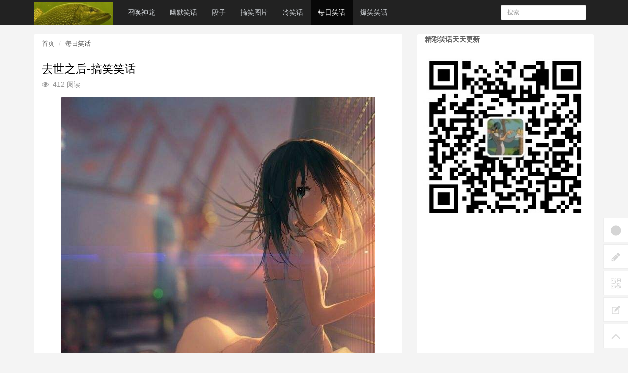

--- FILE ---
content_type: text/html; charset=utf-8
request_url: http://xiaogouyu.top/cms/a/12245.html
body_size: 7556
content:
<!DOCTYPE html>
<!--[if lt IE 7]>
<html class="lt-ie9 lt-ie8 lt-ie7"> <![endif]-->
<!--[if IE 7]>
<html class="lt-ie9 lt-ie8"> <![endif]-->
<!--[if IE 8]>
<html class="lt-ie9"> <![endif]-->
<!--[if gt IE 8]><!-->
<html class=""> <!--<![endif]-->
<head>
    <meta http-equiv="Content-Type" content="text/html; charset=UTF-8">
    <meta http-equiv="X-UA-Compatible" content="IE=edge,Chrome=1">
    <meta name="viewport" content="width=device-width,minimum-scale=1.0,maximum-scale=1.0,user-scalable=no">
    <meta name="renderer" content="webkit">
    <meta name="baidu_ssp_verify" content="6880c3038a75e2ec177b3903d37061d5">
    <title class="hide">去世之后-搞笑笑话 - 小狗鱼</title>
	 <title>小狗鱼</title>
    <meta name="keywords" content="每日笑话，搞笑笑话，每日一笑话，超级搞笑的笑话，笑话段子，笑话王，笑话大全,笑话大全哄女朋友开心,笑话大全爆笑，幽默笑话故事,笑话大全爆笑简短的故事，精彩笑话段子"/>
    <meta name="description" content="每日一笑话逗你开心，超级搞笑的笑话，笑话段子，笑话王，笑话大全，天天笑开心,笑话大全哄女朋友开心,笑话大全爆笑"/>
    <link rel="shortcut icon" href="/assets/img/favicon.ico" />
    <link rel="stylesheet" media="screen" href="/assets/css/bootstrap.min.css"/>
    <link rel="stylesheet" media="screen" href="/assets/libs/font-awesome/css/font-awesome.min.css"/>
    <link rel="stylesheet" media="screen" href="/assets/libs/fastadmin-layer/dist/theme/default/layer.css"/>
    <link rel="stylesheet" media="screen" href="/assets/addons/cms/css/swiper.min.css">
    <link rel="stylesheet" media="screen" href="/assets/addons/cms/css/common.css?v=1769084866"/>
    <link rel="stylesheet" href="//at.alicdn.com/t/font_1104524_z1zcv22ej09.css">
    

    <!--[if lt IE 9]>
    <script src="/libs/html5shiv.js"></script>
    <script src="/libs/respond.min.js"></script>
    <![endif]-->

</head>
<body class="group-page">

<header class="header">
    <!-- S 导航 -->
    <nav class="navbar navbar-inverse navbar-fixed-top" role="navigation">
        <div class="container">

            <div class="navbar-header">
                <button type="button" class="navbar-toggle" data-toggle="collapse" data-target="#navbar-collapse">
                    <span class="sr-only">Toggle navigation</span>
                    <span class="icon-bar"></span>
                    <span class="icon-bar"></span>
                    <span class="icon-bar"></span>
                </button>
                <a class="navbar-brand" href="/"><img style="margin: 0 0 10px 0" src="/assets/addons/cms/img/logo.png" width="160" alt=""></a>
            </div>

            <div class="collapse navbar-collapse" id="navbar-collapse">
                <ul class="nav navbar-nav">
                    <!--如果你需要自定义NAV,可使用channellist标签来完成,这里只设置了2级,如果显示无限级,请使用cms:nav标签-->
                                        <!--判断是否有子级或高亮当前栏目-->
                    <li class="">
                        <a href="http://www.xiaogouyu.top/zhsl/index.html" >召唤神龙</a>
                        <ul class="dropdown-menu" role="menu">
                                                    </ul>
                    </li>
                                        <!--判断是否有子级或高亮当前栏目-->
                    <li class="">
                        <a href="/cms/c/youmo.html" >幽默笑话</a>
                        <ul class="dropdown-menu" role="menu">
                                                    </ul>
                    </li>
                                        <!--判断是否有子级或高亮当前栏目-->
                    <li class="">
                        <a href="/cms/c/dz.html" >段子</a>
                        <ul class="dropdown-menu" role="menu">
                                                    </ul>
                    </li>
                                        <!--判断是否有子级或高亮当前栏目-->
                    <li class="">
                        <a href="/cms/c/gxtp.html" >搞笑图片</a>
                        <ul class="dropdown-menu" role="menu">
                                                    </ul>
                    </li>
                                        <!--判断是否有子级或高亮当前栏目-->
                    <li class="">
                        <a href="/cms/c/lengxiaohua.html" >冷笑话</a>
                        <ul class="dropdown-menu" role="menu">
                                                    </ul>
                    </li>
                                        <!--判断是否有子级或高亮当前栏目-->
                    <li class=" active">
                        <a href="/cms/c/news.html" >每日笑话</a>
                        <ul class="dropdown-menu" role="menu">
                                                    </ul>
                    </li>
                                        <!--判断是否有子级或高亮当前栏目-->
                    <li class="">
                        <a href="/cms/c/baoxiao.html" >爆笑笑话</a>
                        <ul class="dropdown-menu" role="menu">
                                                    </ul>
                    </li>
                                    </ul>
                <ul class="nav navbar-right hidden">
                    <ul class="nav navbar-nav">
                        <li><a href="javascript:;" class="addbookbark"><i class="fa fa-star"></i> 加入收藏</a></li>
                        <li><a href="javascript:;" class=""><i class="fa fa-phone"></i> 联系我们</a></li>
                    </ul>
                </ul>
                <ul class="nav navbar-nav navbar-right">
                    <li>
                        <form class="form-inline navbar-form" action="/cms/s.html" method="get">
                            <div class="form-search hidden-sm hidden-md">
                                <input class="form-control typeahead" name="search" data-typeahead-url="/addons/cms/search/typeahead.html" type="text" id="searchinput" placeholder="搜索">
                            </div>
                        </form>
                    </li>
                    <li class="dropdown">
                                                <!--<a href="/index/user/index.html" class="dropdown-toggle" data-toggle="dropdown">会员<span class="hidden-sm">中心</span> <b class="caret"></b></a>-->
                         <!-- <div style="padding-top: 10px;" class="form-group social-login"> <a class="btn btn-info" href="/third/connect/qq"><i class="fa fa-qq"></i> QQ登录</a> </div>  -->

                                                <ul class="dropdown-menu">
                                                        <!--<li><a href="/index/user/login.html"><i class="fa fa-sign-in fa-fw"></i>登录</a></li>
                            <li><a href="/index/user/register.html"><i class="fa fa-user-o fa-fw"></i>注册</a></li>
                             -->     
                            
                        </ul>
                    </li>
                </ul>
            </div>

        </div>
    </nav>
    <!-- E 导航 -->

</header>



<div class="container" id="content-container">

    <div class="row">

        <main class="col-md-8">
            <div class="panel panel-default article-content">
                <div class="panel-heading">
                    <ol class="breadcrumb">
                        <!-- S 面包屑导航 -->
                                                <li><a href="/">首页</a></li>
                                                <li><a href="/cms/c/news.html">每日笑话</a></li>
                                                <!-- E 面包屑导航 -->
                    </ol>
                </div>
                <div class="panel-body">
                    <div class="article-metas">
                        <h1 class="metas-title" >
                            去世之后-搞笑笑话                        </h1>
                        <!-- S 统计信息 -->
                        <div class="metas-body">
                                                        <span class="views-num">
                                <i class="fa fa-eye"></i> 412 阅读
                            </span>
                            <span class="comment-num hide">
                                <i class="fa fa-comments"></i> 0 评论
                            </span>
                            <span class="like-num hide">
                                <i class="fa fa-thumbs-o-up"></i>
                                <span class="js-like-num"> 6 点赞
                                </span>
                            </span>
                        </div>
                        <!-- E 统计信息 -->
                    </div>
                    <div class="article-text">
                        <!-- S 正文 -->
                        <p>
                                                        <div style='font-size: 16px';line-height:1.75;><img src='/uploads/20201014/7de6f8de51c81b8b7dbbbcf4029c076f.jpg' title='笑话大全'>丈夫：玛丽，我去世之后，把商店交给查理。</br>&#160;<p></p>妻子：为什么不给杰克？</br>杰克比查理聪明。</br>&#160;<p></p>丈夫：好吧，那就把房子给查理。</br>&#160;<p></p>妻子：查理不是自己有房子吗？</br>我说应该给戴维。</br>&#160;<p></p>丈夫：好吧，那就把马车给查理。</br>&#160;<p></p>妻子：可是苏珊住在乡下，她更需要马车。</br>&#160;<p></p>丈夫：给我住嘴！</br>是我要死还是你要死？</br></div>                        </p>
                        <!-- E 正文 -->
                    </div>

                    <!-- S 付费阅读 -->
                                        <!-- E 付费阅读 -->

                    <!--<div class="article-donate">-->
                        <!--<a href="javascript:" class="btn btn-primary btn-like btn-lg" data-action="vote" data-type="like" data-id="12245" data-tag="archives"><i class="fa fa-thumbs-up"></i> 点赞(<span>6</span>)</a>-->
                        <!--<a href="javascript:" class="btn btn-outline-primary btn-donate btn-lg" data-action="donate" data-id="12245" data-image="/uploads/20191009/64d5297e2c963f3fd52c18d7140ecc99.jpg"><i class="fa fa-cny"></i> 打赏</a>-->
                    <!--</div>-->

                    <div class="entry-meta">
                        <ul>
                            <!-- S 归档 -->
                            <li>本文分类：<a href="/cms/c/news.html">每日笑话</a></li>
                            <li>本文标签：</li>
                            <li>浏览次数：<span>412</span> 次浏览</li>
                            <li>发布日期：2024-06-04 02:31:02</li>
                            <li>本文链接：<a href="http://xiaogouyu.top/cms/a/12245.html">http://xiaogouyu.top/cms/a/12245.html</a></li>
                            <!-- S 归档 -->
                        </ul>

                        <ul class="article-prevnext">
                            <!-- S 上一篇下一篇 -->
                                                        <li>
                                <span>上一篇 &gt;</span>
                                <a href="/cms/a/12243.html">妙&#160;招-笑话大全爆笑100条</a>
                            </li>
                                                        <li>
                                <span>下一篇 &gt;</span>
                                <a href="/cms/a/12248.html">吹灯-笑话大全爆笑100条</a>
                            </li>
                                                        <!-- E 上一篇下一篇 -->
                        </ul>
                    </div>

                    <div class="article-action-btn">
                        <div class="pull-left">
                            <!-- S 收藏 -->
                            <a class="product-favorite addbookbark mr-2" href="javascript:;">
                                <i class="fa fa-heart"></i> 收藏                            </a>
                            <!-- E 收藏 -->
                            <!-- S 分享 -->
                            <span class="bdsharebuttonbox share-box bdshare-button-style0-16">
                            <a class="bds_more share-box-a" data-cmd="more">
                                <i class="fa fa-share"></i> 分享                            </a>
                        </span>
                            <!-- E 分享 -->
                        </div>
                        <div class="pull-right">
                        </div>
                        <div class="clearfix"></div>
                    </div>

                    <div class="related-article">
                        <div class="row">
                            <!-- S 相关文章 -->
                                                        <div class="col-sm-3 col-xs-6">
                                <a href="/cms/a/12783.html" class="img-zoom">
                                    <div class="embed-responsive embed-responsive-4by3">
                                        <img src="http://xiaogouyu.top/uploads/20201014/6883e9b7a006562f0051420ea6ed7113.jpg" alt="城市季风之二-搞笑笑话" class="embed-responsive-item">
                                    </div>
                                </a>
                                <h5>城市季风之二-搞笑笑话</h5>
                            </div>
                                                        <div class="col-sm-3 col-xs-6">
                                <a href="/cms/a/12781.html" class="img-zoom">
                                    <div class="embed-responsive embed-responsive-4by3">
                                        <img src="http://xiaogouyu.top/uploads/20201009/dee3f20184b894811e05e265b18d8f31.jpg" alt="民心时尚-搞笑笑话" class="embed-responsive-item">
                                    </div>
                                </a>
                                <h5>民心时尚-搞笑笑话</h5>
                            </div>
                                                        <div class="col-sm-3 col-xs-6">
                                <a href="/cms/a/12782.html" class="img-zoom">
                                    <div class="embed-responsive embed-responsive-4by3">
                                        <img src="http://xiaogouyu.top/uploads/20201014/7a11935fe397bf334f4d6ee15a287fa9.jpg" alt="各地风貌-笑话大全哄女朋友开心短句" class="embed-responsive-item">
                                    </div>
                                </a>
                                <h5>各地风貌-笑话大全哄女朋友开心短句</h5>
                            </div>
                                                        <div class="col-sm-3 col-xs-6">
                                <a href="/cms/a/12779.html" class="img-zoom">
                                    <div class="embed-responsive embed-responsive-4by3">
                                        <img src="http://xiaogouyu.top/uploads/20200917/09cf136157a31dfad4f2320db4c4d29b.png" alt="过门不入-幽默笑话小段子" class="embed-responsive-item">
                                    </div>
                                </a>
                                <h5>过门不入-幽默笑话小段子</h5>
                            </div>
                                                        <!-- E 相关文章 -->
                        </div>
                    </div>
                    <div class="clearfix"></div>
                </div>
            </div>

            <div class="panel panel-default" id="comments">
                <div class="panel-heading">
                    <!--<h3 class="panel-title">评论列表-->
                        <!--<small>共有 <span>0</span> 条评论</small>-->
                    <!--</h3>-->
                </div>
                <div class="panel-body">
                    <div id="comment-container">
    <!-- S 评论列表 -->
    <!--<div id="commentlist">-->
        <!---->
        <!---->
        <!---->
        <!--<div class="loadmore loadmore-line loadmore-nodata"><span class="loadmore-tips">暂无评论</span></div>-->
        <!---->
    <!--</div>-->
    <!-- E 评论列表 -->

    <!-- S 评论分页 -->
    <!--<div id="commentpager" class="text-center">-->
        <!---->
    <!--</div>-->
    <!-- E 评论分页 -->

    <!-- S 发表评论 -->
    <!--<div id="postcomment">-->
        <!--<h3>发表评论 <a href="javascript:;">-->
            <!--<small>取消回复</small>-->
        <!--</a></h3>-->
        <!--<form action="/addons/cms/comment/post.html" method="post" id="postform">-->
            <!--<input type="hidden" name="__token__" value="2fbcc224c20f86a09006e45840c09356" />-->
            <!--<input type="hidden" name="type" value="archives"/>-->
            <!--<input type="hidden" name="aid" value="12245"/>-->
            <!--<input type="hidden" name="pid" id="pid" value="0"/>-->
            <!--<div class="form-group">-->
                <!--<textarea name="content" class="form-control" disabled placeholder="请登录后再发表评论"  id="commentcontent" cols="6" rows="5" tabindex="4"></textarea>-->
            <!--</div>-->
            <!---->
            <!--<div class="form-group">-->
                <!--<a href="/index/user/login.html" class="btn btn-primary">登录</a>-->
                <!--<a href="/index/user/register.html" class="btn btn-outline-primary">注册新账号</a>-->
            <!--</div>-->
            <!---->
        <!--</form>-->
    <!--</div>-->
    <!-- E 发表评论 -->
</div>
                </div>
            </div>

        </main>

        <aside class="col-xs-12 col-sm-4">
            
<div class="panel panel-blockimg">
    <p style="text-align:left;">&nbsp; &nbsp; <strong>精彩笑话天天更新</strong></p><p><img src="/uploads/20240723/3c206ec80d3098b0c8331e75d25c440a.png" alt="" /></p>
<ins class="adsbygoogle" style="display:block;text-align:center;" data-ad-layout="in-article" data-ad-format="fluid" data-ad-client="ca-pub-6844835364885015" data-ad-slot="6919011342"></ins>
<script>
     (adsbygoogle = window.adsbygoogle || []).push({});
</script>
</div>

<!-- S 热门资讯 -->
<div class="panel panel-default hot-article">
    <div class="panel-heading">
        <h3 class="panel-title">推荐资讯</h3>
    </div>
    <div class="panel-body">
                <div class="media media-number">
            <div class="media-left">
                <span class="num">1</span>
            </div>
            <div class="media-body">
                <a class="link-dark" href="/cms/a/77.html" title="闺蜜牙疼，决定把这颗病牙拔了。我陪着捂着腮帮子哼哼唧唧的闺蜜去了附近牙科小诊所">闺蜜牙疼，决定把这颗病牙拔了。我陪着捂着腮帮子哼哼唧唧的闺蜜去了附近牙科小诊所</a>
            </div>
        </div>
                <div class="media media-number">
            <div class="media-left">
                <span class="num">2</span>
            </div>
            <div class="media-body">
                <a class="link-dark" href="/cms/a/82.html" title="跟老公说夏天到了，胸罩该买薄款的了。（每日一笑话）">跟老公说夏天到了，胸罩该买薄款的了。（每日一笑话）</a>
            </div>
        </div>
                <div class="media media-number">
            <div class="media-left">
                <span class="num">3</span>
            </div>
            <div class="media-body">
                <a class="link-dark" href="/cms/a/90.html" title="开心一刻 笑话集锦-笑话大全,爆笑笑话,经典笑话,冷笑话">开心一刻 笑话集锦-笑话大全,爆笑笑话,经典笑话,冷笑话</a>
            </div>
        </div>
            </div>
</div>
<!-- E 热门资讯 -->

<div class="panel panel-blockimg">
    <div class="_g4v8cbzkg6q"></div>
<script type="text/javascript">
        (window.slotbydup = window.slotbydup || []).push({
            id: "u6629833",
            container: "_g4v8cbzkg6q",
            async: true
        });
    </script>
<!-- 多条广告如下脚本只需引入一次 -->
<script type="text/javascript" src="//cpro.baidustatic.com/cpro/ui/cm.js" async="async" defer="defer">
    </script>
<!-- 广告位：01 --> 
<div class="_73he0ebp50v"></div>
    <script type="text/javascript">
        (window.slotbydup = window.slotbydup || []).push({
            id: "u6951269",
            container: "_73he0ebp50v",
            async: true
        });
    </script>
    <!-- 多条广告如下脚本只需引入一次 -->
    <script type="text/javascript" src="//cpro.baidustatic.com/cpro/ui/cm.js" async="async" defer="defer" >
    </script>
</div>

<!-- S 热门标签 -->
<div class="panel panel-default hot-tags">
    <div class="panel-heading">
        <h3 class="panel-title">热门标签</h3>
    </div>
    <div class="panel-body">
        <div class="tags">
                        <a href="/cms/t/幽默笑话.html" class="tag"> <span>幽默笑话</span></a>
                        <a href="/cms/t/搞笑段子.html" class="tag"> <span>搞笑段子</span></a>
                        <a href="/cms/t/壁纸.html" class="tag"> <span>壁纸</span></a>
                        <a href="/cms/t/段子.html" class="tag"> <span>段子</span></a>
                        <a href="/cms/t/冷笑话.html" class="tag"> <span>冷笑话</span></a>
                        <a href="/cms/t/爆笑笑话.html" class="tag"> <span>爆笑笑话</span></a>
                        <a href="/cms/t/搞笑.html" class="tag"> <span>搞笑</span></a>
                        <a href="/cms/t/趣味笑话.html" class="tag"> <span>趣味笑话</span></a>
                        <a href="/cms/t/爆笑.html" class="tag"> <span>爆笑</span></a>
                    </div>
    </div>
</div>
<!-- E 热门标签 -->

<!-- S 推荐下载 -->
<!--<div class="panel panel-default recommend-article">-->
    <!--<div class="panel-heading">-->
        <!--<h3 class="panel-title">推荐下载</h3>-->
    <!--</div>-->
    <!--<div class="panel-body">-->
        <!---->
        <!--<div class="media media-number">-->
            <!--<div class="media-left">-->
                <!--<span class="num">1</span>-->
            <!--</div>-->
            <!--<div class="media-body">-->
                <!--<a href="/cms/a/75.html" title="海滩风光壁纸">海滩风光壁纸</a>-->
            <!--</div>-->
        <!--</div>-->
        <!---->
    <!--</div>-->
<!--</div>-->
<!-- E 推荐下载 -->

<div class="panel panel-blockimg">
    <a href="https://www.fastadmin.net/go/aliyun" title="FastAdmin推荐企业服务器" target="_blank">
        <img src="https://cdn.fastadmin.net/uploads/store/enterprisehost.png" class="img-responsive" alt="">
    </a>
</div>
        </aside>
    </div>
</div>

<footer>
    <div class="container-fluid" id="footer">
        <div class="container">
            <div class="row footer-inner">
                <div class="col-md-3 col-sm-3"><div class="footer-logo"><a href="#"><i class="fa fa-bookmark"></i></a> </div><p class="copyright"><small><a href="https://beian.miit.gov.cn/#/Integrated/index" target="_blank">&copy; </a></small><span style="font-size:11.83px;"><a href="https://beian.miit.gov.cn/#/Integrated/index" target="_blank">豫ICP备19002817号-1</a></span></p><p class="copyright"><span style="font-size:8px;">部分素材来源于网络，如有侵权请联系我及时删除！</span> <br /><a target="_blank" href="http://tongji.baidu.com/hm-web/welcome/ico?s=2137b771eb9110237f7113b6516d78e2"><img src="/uploads/20191108/4846349eb75026468ab56a45bd302050.gif" /></a></p></div><div class="col-md-5 col-md-push-1 col-sm-5 col-sm-push-1"><div class="row"><div class="col-xs-4"><ul class="links"></ul></div></div></div><div class="col-md-3 col-sm-3 col-md-push-1 col-sm-push-1"><div class="footer-social"><a href="#"><i class="fa fa-weibo"></i></a> <a href="#"><i class="fa fa-qq"></i></a> <a href="#"><i class="fa fa-wechat"></i></a> </div></div>
            </div>
        </div>
    </div>
</footer>

<div id="floatbtn">
    <!-- S 浮动按钮 -->

        <a href="javascript:;">
        <i class="iconfont icon-wxapp"></i>
        <div class="floatbtn-wrapper">
            <div class="qrcode"><img src="/uploads/20191012/fa087e8de6571f0d1d267fb1405d11a0.jpg"></div>
            <p>微信小程序</p>
            <p>微信扫一扫体验</p>
        </div>
    </a>
    
    <a class="hover" href="/index/cms.archives/post.html" target="_blank">
        <i class="iconfont icon-pencil"></i>
        <em>立即<br>投稿</em>
    </a>

        <a href="javascript:;">
        <i class="iconfont icon-qrcode"></i>
        <div class="floatbtn-wrapper">
            <div class="qrcode"><img src="/uploads/20191012/fa087e8de6571f0d1d267fb1405d11a0.jpg"></div>
            <p>微信公众账号</p>
            <p>微信扫一扫加关注</p>
        </div>
    </a>
        <a id="feedback" class="hover" href="#comments">
        <i class="iconfont icon-feedback"></i>
        <em>发表<br>评论</em>
    </a>
    
    <a id="back-to-top" class="hover" href="javascript:;">
        <i class="iconfont icon-backtotop"></i>
        <em>返回<br>顶部</em>
    </a>
    <!-- E 浮动按钮 -->
</div>

 
<script type="text/javascript" src="/assets/libs/jquery/dist/jquery.min.js"></script>
<script type="text/javascript" src="/assets/libs/bootstrap/dist/js/bootstrap.min.js"></script>
<script type="text/javascript" src="/assets/libs/fastadmin-layer/dist/layer.js"></script>
<script type="text/javascript" src="/assets/libs/art-template/dist/template-native.js"></script>
<script type="text/javascript" src="/assets/addons/cms/js/bootstrap-typeahead.min.js"></script>
<script type="text/javascript" src="/assets/addons/cms/js/swiper.min.js"></script>
<script type="text/javascript" src="/assets/addons/cms/js/cms.js?r=1769084866"></script>
<script type="text/javascript" src="/assets/addons/cms/js/common.js?r=1769084866"></script>


<script> var _hmt = _hmt || []; (function() {   var hm = document.createElement("script");   hm.src = "https://hm.baidu.com/hm.js?e143d8440cbbd161c1acd49b47518f4f";   var s = document.getElementsByTagName("script")[0];    s.parentNode.insertBefore(hm, s); })(); </script>
<script>
(function(){
    var bp = document.createElement('script');
    var curProtocol = window.location.protocol.split(':')[0];
    if (curProtocol === 'https') {
        bp.src = 'https://zz.bdstatic.com/linksubmit/push.js';
    }
    else {
        bp.src = 'http://push.zhanzhang.baidu.com/push.js';
    }
    var s = document.getElementsByTagName("script")[0];
    s.parentNode.insertBefore(bp, s);
})();
</script>
 <script>
(function(){
var src = "https://jspassport.ssl.qhimg.com/11.0.1.js?d182b3f28525f2db83acfaaf6e696dba";
document.write('<script src="' + src + '" id="sozz"><\/script>');
})();
</script>
 <script async src="https://pagead2.googlesyndication.com/pagead/js/adsbygoogle.js?client=ca-pub-6844835364885015"
     crossorigin="anonymous"></script>
 
</body>
</html>

--- FILE ---
content_type: text/html; charset=utf-8
request_url: https://www.google.com/recaptcha/api2/aframe
body_size: 267
content:
<!DOCTYPE HTML><html><head><meta http-equiv="content-type" content="text/html; charset=UTF-8"></head><body><script nonce="NLcqmU-S7-IqcIMjKNAq8A">/** Anti-fraud and anti-abuse applications only. See google.com/recaptcha */ try{var clients={'sodar':'https://pagead2.googlesyndication.com/pagead/sodar?'};window.addEventListener("message",function(a){try{if(a.source===window.parent){var b=JSON.parse(a.data);var c=clients[b['id']];if(c){var d=document.createElement('img');d.src=c+b['params']+'&rc='+(localStorage.getItem("rc::a")?sessionStorage.getItem("rc::b"):"");window.document.body.appendChild(d);sessionStorage.setItem("rc::e",parseInt(sessionStorage.getItem("rc::e")||0)+1);localStorage.setItem("rc::h",'1769084880100');}}}catch(b){}});window.parent.postMessage("_grecaptcha_ready", "*");}catch(b){}</script></body></html>

--- FILE ---
content_type: text/css
request_url: http://xiaogouyu.top/assets/addons/cms/css/common.css?v=1769084866
body_size: 8599
content:
.m-0 {
  margin-top: 0px !important;
  margin-right: 0px !important;
  margin-bottom: 0px !important;
  margin-left: 0px !important;
}
.mt-0 {
  margin-top: 0px !important;
}
.mr-0 {
  margin-right: 0px !important;
}
.mb-0 {
  margin-bottom: 0px !important;
}
.ml-0 {
  margin-left: 0px !important;
}
.mx-0 {
  margin-left: 0px !important;
  margin-right: 0px !important;
}
.my-0 {
  margin-top: 0px !important;
  margin-bottom: 0px !important;
}
.p-0 {
  padding-top: 0px !important;
  padding-right: 0px !important;
  padding-bottom: 0px !important;
  padding-left: 0px !important;
}
.pt-0 {
  padding-top: 0px !important;
}
.pr-0 {
  padding-right: 0px !important;
}
.pb-0 {
  padding-bottom: 0px !important;
}
.pl-0 {
  padding-left: 0px !important;
}
.px-0 {
  padding-left: 0px !important;
  padding-right: 0px !important;
}
.py-0 {
  padding-top: 0px !important;
  padding-bottom: 0px !important;
}
.m-1 {
  margin-top: 5px !important;
  margin-right: 5px !important;
  margin-bottom: 5px !important;
  margin-left: 5px !important;
}
.mt-1 {
  margin-top: 5px !important;
}
.mr-1 {
  margin-right: 5px !important;
}
.mb-1 {
  margin-bottom: 5px !important;
}
.ml-1 {
  margin-left: 5px !important;
}
.mx-1 {
  margin-left: 5px !important;
  margin-right: 5px !important;
}
.my-1 {
  margin-top: 5px !important;
  margin-bottom: 5px !important;
}
.p-1 {
  padding-top: 5px !important;
  padding-right: 5px !important;
  padding-bottom: 5px !important;
  padding-left: 5px !important;
}
.pt-1 {
  padding-top: 5px !important;
}
.pr-1 {
  padding-right: 5px !important;
}
.pb-1 {
  padding-bottom: 5px !important;
}
.pl-1 {
  padding-left: 5px !important;
}
.px-1 {
  padding-left: 5px !important;
  padding-right: 5px !important;
}
.py-1 {
  padding-top: 5px !important;
  padding-bottom: 5px !important;
}
.m-2 {
  margin-top: 10px !important;
  margin-right: 10px !important;
  margin-bottom: 10px !important;
  margin-left: 10px !important;
}
.mt-2 {
  margin-top: 10px !important;
}
.mr-2 {
  margin-right: 10px !important;
}
.mb-2 {
  margin-bottom: 10px !important;
}
.ml-2 {
  margin-left: 10px !important;
}
.mx-2 {
  margin-left: 10px !important;
  margin-right: 10px !important;
}
.my-2 {
  margin-top: 10px !important;
  margin-bottom: 10px !important;
}
.p-2 {
  padding-top: 10px !important;
  padding-right: 10px !important;
  padding-bottom: 10px !important;
  padding-left: 10px !important;
}
.pt-2 {
  padding-top: 10px !important;
}
.pr-2 {
  padding-right: 10px !important;
}
.pb-2 {
  padding-bottom: 10px !important;
}
.pl-2 {
  padding-left: 10px !important;
}
.px-2 {
  padding-left: 10px !important;
  padding-right: 10px !important;
}
.py-2 {
  padding-top: 10px !important;
  padding-bottom: 10px !important;
}
.m-3 {
  margin-top: 15px !important;
  margin-right: 15px !important;
  margin-bottom: 15px !important;
  margin-left: 15px !important;
}
.mt-3 {
  margin-top: 15px !important;
}
.mr-3 {
  margin-right: 15px !important;
}
.mb-3 {
  margin-bottom: 15px !important;
}
.ml-3 {
  margin-left: 15px !important;
}
.mx-3 {
  margin-left: 15px !important;
  margin-right: 15px !important;
}
.my-3 {
  margin-top: 15px !important;
  margin-bottom: 15px !important;
}
.p-3 {
  padding-top: 15px !important;
  padding-right: 15px !important;
  padding-bottom: 15px !important;
  padding-left: 15px !important;
}
.pt-3 {
  padding-top: 15px !important;
}
.pr-3 {
  padding-right: 15px !important;
}
.pb-3 {
  padding-bottom: 15px !important;
}
.pl-3 {
  padding-left: 15px !important;
}
.px-3 {
  padding-left: 15px !important;
  padding-right: 15px !important;
}
.py-3 {
  padding-top: 15px !important;
  padding-bottom: 15px !important;
}
.m-4 {
  margin-top: 20px !important;
  margin-right: 20px !important;
  margin-bottom: 20px !important;
  margin-left: 20px !important;
}
.mt-4 {
  margin-top: 20px !important;
}
.mr-4 {
  margin-right: 20px !important;
}
.mb-4 {
  margin-bottom: 20px !important;
}
.ml-4 {
  margin-left: 20px !important;
}
.mx-4 {
  margin-left: 20px !important;
  margin-right: 20px !important;
}
.my-4 {
  margin-top: 20px !important;
  margin-bottom: 20px !important;
}
.p-4 {
  padding-top: 20px !important;
  padding-right: 20px !important;
  padding-bottom: 20px !important;
  padding-left: 20px !important;
}
.pt-4 {
  padding-top: 20px !important;
}
.pr-4 {
  padding-right: 20px !important;
}
.pb-4 {
  padding-bottom: 20px !important;
}
.pl-4 {
  padding-left: 20px !important;
}
.px-4 {
  padding-left: 20px !important;
  padding-right: 20px !important;
}
.py-4 {
  padding-top: 20px !important;
  padding-bottom: 20px !important;
}
.mx-auto {
  margin: 0 auto !important;
  float: none !important;
}
.my-auto-parent {
  position: relative !important;
}
.my-auto {
  position: absolute !important;
  top: 50% !important;
  transform: translateY(-50%) !important;
}
html,
body {
  height: 100%;
  -webkit-font-smoothing: antialiased;
  text-rendering: optimizeLegibility;
  -moz-osx-font-smoothing: grayscale;
  font-feature-settings: 'liga';
  -webkit-text-size-adjust: 100%;
  font-family: -apple-system, BlinkMacSystemFont, Segoe UI, Roboto, Ubuntu, Helvetica Neue, Helvetica, Arial, PingFang SC, Hiragino Sans GB, Microsoft YaHei UI, Microsoft YaHei, Source Han Sans CN, sans-serif;
  font-weight: 400;
  background: #f4f4f4;
  font-size: 14px;
  color: #616161;
}
body {
  padding-top: 70px;
  overflow-x: hidden;
  overflow-y: auto;
}
a {
  color: #555;
}
.btn-primary {
  color: #fff;
  background-color: #007bff;
  border-color: #007bff;
}
.btn-primary:hover {
  color: #fff;
  background-color: #0069d9;
  border-color: #0062cc;
}
.btn-gray {
  color: #212529;
  background-color: #f8f9fa;
  border-color: #f8f9fa;
}
.btn-gray:hover {
  color: #212529;
  background-color: #e2e6ea;
  border-color: #dae0e5;
}
.btn-light,
.label-primary {
  color: #0084ff;
  background: rgba(0, 132, 255, 0.1);
  border-color: transparent;
}
.btn-light:hover,
.label-primary:hover {
  color: #fff;
  background-color: #007bff;
  border-color: #007bff;
}
.btn-outline-primary {
  color: #007bff;
  background-color: transparent;
  background-image: none;
  border-color: #007bff;
}
.btn-outline-primary:hover {
  color: #fff;
  background-color: #007bff;
  border-color: #007bff;
}
.btn-primary:focus,
.btn-primary:hover,
.btn-primary:active,
.btn-primary.active,
.btn-light.active,
.voted {
  color: #fff;
  background-color: #007bff;
  border-color: #007bff;
  -webkit-box-shadow: none;
  -moz-box-shadow: none;
  box-shadow: none;
}
.btn-lg {
  -webkit-border-radius: 3px;
  -webkit-background-clip: padding-box;
  -moz-border-radius: 3px;
  -moz-background-clip: padding;
  border-radius: 3px;
  background-clip: padding-box;
}
.wow {
  visibility: hidden;
}
.navbar-inverse .navbar-nav > li > a {
  color: #caced2;
}
@media (hover: hover) {
  .dropdown a:hover + .dropdown-menu {
    display: block;
    margin-top: 0;
  }
}
.alert-paid {
  margin: 10px 0;
  text-align: center;
}
.alert-paid a {
  color: #f39c12;
}
.dropdown-submenu {
  position: relative;
}
.dropdown-submenu > .dropdown-menu {
  top: 0;
  left: 100%;
  margin-top: -6px;
  margin-left: -1px;
  -webkit-border-radius: 3px 0 3px 3px;
  -webkit-background-clip: padding-box;
  -moz-border-radius: 3px 0 3px 3px;
  -moz-background-clip: padding;
  border-radius: 3px 0 3px 3px;
  background-clip: padding-box;
}
.dropdown-submenu:hover > .dropdown-menu {
  display: block;
}
.dropdown-submenu:hover > a:after {
  border-left-color: #fff;
}
.dropdown-submenu > a:after {
  display: block;
  content: " ";
  float: right;
  width: 0;
  height: 0;
  border-color: transparent;
  border-style: solid;
  border-width: 5px 0 5px 5px;
  border-left-color: #ccc;
  margin-top: 5px;
  margin-right: -10px;
}
.dropdown-submenu.pull-left {
  float: none;
}
.dropdown-submenu.pull-left > .dropdown-menu {
  left: -100%;
  margin-left: 10px;
  -webkit-border-radius: 3px 0 3px 3px;
  -webkit-background-clip: padding-box;
  -moz-border-radius: 3px 0 3px 3px;
  -moz-background-clip: padding;
  border-radius: 3px 0 3px 3px;
  background-clip: padding-box;
}
.navbar {
  border: none;
}
.navbar-nav .form-search.focused {
  position: relative;
}
.navbar-nav .form-search.focused input {
  position: absolute;
  top: 0;
  right: 0;
  width: 250px;
}
.navbar-nav li > a {
  font-size: 13px;
}
.navbar-nav li > a h5 {
  overflow: hidden;
  text-overflow: ellipsis;
}
.navbar-nav > li > a {
  font-size: 14px;
}
.navbar-nav ul.dropdown-menu {
  border: none;
  border-radius: 0;
}
.navbar-nav ul.dropdown-menu > li > a {
  padding: 5px 20px;
}
.navbar-brand {
  padding: 5px 15px;
}
.toast-top-center {
  top: 50px;
}
.toast-top-center > div {
  -webkit-box-shadow: none;
  -moz-box-shadow: none;
  box-shadow: none;
}
/*修复nice-validator新版下的一处BUG*/
.nice-validator input,
.nice-validator select,
.nice-validator textarea,
.nice-validator [contenteditable] {
  display: inline-block;
  *display: inline;
  *zoom: 1;
}
/*修复nice-validator和summernote的编辑框冲突*/
.nice-validator .note-editor .note-editing-area .note-editable {
  display: inherit;
}
/*预览区域*/
.plupload-preview {
  padding: 0 10px;
  margin-bottom: 0;
}
.plupload-preview li {
  margin-bottom: 10px;
}
.plupload-preview .thumbnail {
  margin-bottom: 10px;
}
.plupload-preview a {
  display: block;
}
.plupload-preview a:first-child {
  height: 90px;
}
.plupload-preview a img {
  height: 80px;
  object-fit: cover;
}
#floatbtn {
  width: 50px;
  height: auto;
  position: fixed;
  top: auto;
  right: 50%;
  bottom: 10px;
  left: auto;
  z-index: 80;
  margin-right: -640px;
}
#floatbtn.fixed {
  position: absolute;
  bottom: 279px;
  right: 50%;
}
#floatbtn a {
  position: relative;
  z-index: 90;
  display: block;
  margin-top: 4px;
  width: 50px;
  height: 50px;
  line-height: 50px;
  text-align: center;
  font-size: 20px;
  color: #d5d5d5;
  background-color: #fff;
  border: 1px solid #eee;
  -webkit-user-select: none;
  -moz-user-select: none;
  -ms-user-select: none;
  user-select: none;
}
#floatbtn a.hover:hover {
  -webkit-transition: background-color 200ms ease-out;
  -moz-transition: background-color 200ms ease-out;
  -o-transition: background-color 200ms ease-out;
  transition: background-color 200ms ease-out;
  background: #0084ff;
  text-decoration: none;
  text-align: center;
  line-height: 20px;
  padding: 5px;
}
#floatbtn a.hover:hover i {
  display: none;
}
#floatbtn a.hover:hover em {
  display: block;
  color: #fff;
  font-size: 14px;
  font-style: normal;
  text-decoration: none;
}
#floatbtn a em {
  display: none;
}
#floatbtn a:hover {
  background: #0084ff;
}
#floatbtn a:hover i {
  color: #fff;
}
#floatbtn a:hover .floatbtn-wrapper {
  display: block;
}
#floatbtn .iconfont {
  display: inline-block;
  font: normal normal normal 14px/1 iconfont;
  font-size: inherit;
}
.floatbtn-wrapper {
  position: absolute;
  right: 59px;
  top: -55px;
  z-index: 120;
  display: none;
  width: 190px;
  height: 212px;
  background-color: #fff;
  border: 1px solid #eee;
}
.floatbtn-wrapper:after {
  content: "";
  position: absolute;
  right: -6px;
  top: 73px;
  display: block;
  width: 0;
  height: 0;
  border-left: 6px solid #d5d5d5;
  border-top: 6px solid transparent;
  border-bottom: 6px solid transparent;
}
.floatbtn-wrapper .qrcode {
  margin-top: 20px;
  line-height: 1;
}
.floatbtn-wrapper .qrcode img {
  width: 128px;
  height: 128px;
}
.floatbtn-wrapper p {
  font-size: 14px;
  line-height: 20px;
  color: #999;
}
.floatbtn-wrapper p em {
  color: #dd3067;
}
.text-primary,
.text-primary:hover {
  color: #2c3e50;
}
.text-success,
.text-success:hover {
  color: #18bc9c;
}
.text-danger,
.text-danger:hover {
  color: #e74c3c;
}
.text-warning,
.text-warning:hover {
  color: #f39c12;
}
.text-info,
.text-info:hover {
  color: #3498db;
}
.well {
  -webkit-box-shadow: none;
  -moz-box-shadow: none;
  box-shadow: none;
}
.responsive-container {
  position: relative;
  width: 100%;
  border: 1px solid #f8f8f8;
}
footer {
  padding: 30px 0;
  background: #555;
  color: #fff;
}
footer a {
  color: #fff;
}
footer a:hover {
  color: #0084ff;
}
.main {
  background: #fff;
  padding: 15px;
  min-height: 500px;
}
.main h3 {
  margin: 0;
  margin-bottom: 10px;
  height: 35px;
  line-height: 35px;
}
.main h3 label {
  display: inline-block;
  font-size: 14px;
  font-weight: 400;
  vertical-align: middle;
}
.main > row {
  margin-top: 15px;
}
.main label {
  font-weight: 400;
}
.main .fixed-table-container thead th .th-inner {
  font-weight: 500;
}
.main table a:not(.btn),
.main .table a:not(.btn) {
  text-decoration: none;
}
.nav-sidebar li.active a {
  text-decoration: none;
  background-color: #ecf0f1;
}
.navbar-toggle .icon-bar {
  width: 18px;
}
.footer-inner {
  padding: 2em 0;
}
.footer-inner .copyright {
  margin-bottom: 20px !important;
  line-height: 1.5;
}
.footer-inner .footer-logo {
  margin-bottom: 20px;
}
.footer-inner .footer-logo a {
  padding: 15px 15px;
  background: rgba(0, 0, 0, 0.07);
  font-size: 40px;
  font-weight: 700;
}
.footer-inner .footer-logo a:hover,
.footer-inner .footer-logo a:focus {
  text-decoration: none;
}
.footer-inner h3 {
  font-weight: 400;
  margin-bottom: 20px;
}
.footer-inner p {
  font-weight: 400;
}
.footer-inner p:last-child {
  margin-bottom: 0;
}
.footer-inner .links {
  padding: 0;
  margin: 0 0 20px 0;
}
.footer-inner .links li {
  list-style: none;
  padding: 5px 0;
}
.footer-inner .links li a:hover {
  text-decoration: underline;
}
.footer-inner .footer-social {
  text-align: right;
  margin-top: 0;
}
.footer-inner .footer-social a {
  margin-right: 15px;
  margin-bottom: 10px;
  font-size: 20px;
}
.footer-inner .footer-social a:hover {
  text-decoration: none;
}
.article-list {
  padding: 0;
  background: #fff;
}
.article-list .article-item {
  padding: 20px 0;
  border-bottom: 1px solid #efefef;
}
.article-list .article-item .content {
  margin-top: 15px;
  color: #919191;
}
.article-list .media {
  color: #919191;
}
.article-list .media .media-body {
  padding-left: 20px;
  line-height: 25px;
}
.article-list .media .media-body .article-title {
  margin: 0;
  font-size: 1.25em;
  line-height: 1.45;
  margin-bottom: 5px;
  color: #000;
}
.article-list .media .media-body .article-title a {
  color: #444;
  -webkit-transition: all 0.3s ease;
  -moz-transition: all 0.3s ease;
  -o-transition: all 0.3s ease;
  transition: all 0.3s ease;
}
.article-list .media .media-body .article-title a:hover {
  color: #007bff;
  -webkit-transition: all 0.3s ease;
  -moz-transition: all 0.3s ease;
  -o-transition: all 0.3s ease;
  transition: all 0.3s ease;
}
.article-list .media .media-body .article-title a .img-new {
  margin-left: 2px;
  margin-bottom: 2px;
  height: 16px;
}
.article-list .media .media-body .article-intro {
  height: 44px;
  line-height: 22px;
  color: #828a92;
  overflow: hidden;
  text-overflow: ellipsis;
  -webkit-box-orient: vertical;
  display: -webkit-box;
  -webkit-line-clamp: 2;
}
.article-list .media .media-left {
  overflow: hidden;
  padding: 0;
}
.article-list .media .media-left a {
  display: block;
  width: 160px;
}
.article-list .media-body {
  position: relative;
}
.article-list .media-body .article-tag {
  display: block;
  clear: both;
  position: absolute;
  bottom: 0;
  color: #aaa;
  font-size: 13px;
}
.article-list .media-body .article-tag span {
  margin: 0 8px;
}
.article-list .media-body .article-tag span a {
  color: #aaa;
}
.article-list .media-body .article-tag .pull-left {
  height: 34px;
  line-height: 34px;
  color: #919191;
}
.article-list .media-body .article-tag .pull-left a {
  color: #919191;
}
.article-list .pager {
  margin: 40px 0 20px 0;
}
.article-metas {
  overflow: hidden;
}
.article-metas .metas-title {
  margin: 0;
  font-size: 1.65em;
  line-height: 1.45;
  margin-bottom: 5px;
  color: #000;
}
.article-metas .metas-title a {
  color: #444;
  -webkit-transition: all 0.3s ease;
  -moz-transition: all 0.3s ease;
  -o-transition: all 0.3s ease;
  transition: all 0.3s ease;
}
.article-metas .metas-title a:hover {
  color: #007bff;
  -webkit-transition: all 0.3s ease;
  -moz-transition: all 0.3s ease;
  -o-transition: all 0.3s ease;
  transition: all 0.3s ease;
}
.article-metas .metas-body {
  color: #999;
  margin: 0px auto;
}
.article-metas .metas-body span {
  margin-right: 10px;
}
.article-metas .metas-body span i {
  margin-right: 5px;
}
.article-metas .metas-body p {
  margin-bottom: 0;
  margin-top: 0px;
  font-size: 12px;
}
.article-text p {
  line-height: 30px;
  margin-bottom: 15px;
}
.article-text img {
  margin: 10px auto;
  display: block;
  max-width: 100%;
  height: auto;
  -webkit-border-radius: 2px;
  -webkit-background-clip: padding-box;
  -moz-border-radius: 2px;
  -moz-background-clip: padding;
  border-radius: 2px;
  background-clip: padding-box;
}
.article-action-btn {
  color: #999;
}
.article-action-btn a {
  color: #999;
}
.article-action-btn .bdshare-button-style0-16 .bds_more {
  float: none;
  padding: 0;
  height: inherit;
  line-height: inherit;
  font-size: inherit;
  background: none;
  color: #999;
}
.article-prevnext {
  color: #666;
}
.entry-meta ul {
  overflow: hidden;
  margin: 0 0 10px 0;
  padding: 0 0 10px 0;
  border-bottom: 1px solid #dedede;
}
.entry-meta ul li {
  line-height: 26px;
}
.related-article {
  margin-top: 10px;
}
.related-article .row {
  margin: 0 -5px;
}
.related-article .col-sm-3 {
  padding: 0 10px;
}
.related-article .col-sm-3 a {
  display: block;
}
.panel-default {
  border: none;
  padding: 0 15px;
  -webkit-box-shadow: none;
  -moz-box-shadow: none;
  box-shadow: none;
  -webkit-border-radius: 2px;
  -webkit-background-clip: padding-box;
  -moz-border-radius: 2px;
  -moz-background-clip: padding;
  border-radius: 2px;
  background-clip: padding-box;
}
.panel-default > .panel-heading {
  position: relative;
  padding: 15px 0;
  background: #fff;
  border-bottom: 1px solid #f5f5f5;
}
.panel-default > .panel-heading .panel-title {
  font-size: 16px;
  /*color: @gray-dark;*/
}
.panel-default > .panel-heading .panel-title > i {
  display: none;
}
.panel-default > .panel-heading small {
  font-weight: normal;
  color: #999;
  font-size: 13px;
}
.panel-default > .panel-heading .more {
  position: absolute;
  top: 13px;
  right: 0;
  display: block;
  color: #919191;
  -webkit-transition: all 0.3s ease;
  -moz-transition: all 0.3s ease;
  -o-transition: all 0.3s ease;
  transition: all 0.3s ease;
  font-weight: 400;
  font-size: 13px;
}
.panel-default > .panel-heading .more:hover {
  color: #616161;
  -webkit-transition: all 0.3s ease;
  -moz-transition: all 0.3s ease;
  -o-transition: all 0.3s ease;
  transition: all 0.3s ease;
}
.panel-default > .panel-heading div.more {
  top: 17px;
}
.panel-default > .panel-heading .panel-bar {
  position: absolute;
  top: 7px;
  right: 0;
  display: block;
}
.panel-default > .panel-footer {
  padding: 15px 0;
  background: none;
}
.panel-default > .panel-body {
  position: relative;
  padding: 15px 0;
}
.panel-primary > .panel-heading {
  background-color: #46c37b;
  color: #fff;
}
.panel-primary > .panel-body {
  background: #fafafa;
  border-bottom-left-radius: 2px;
  border-bottom-right-radius: 2px;
}
.panel-gray {
  -webkit-box-shadow: 0 2px 4px rgba(0, 0, 0, 0.08);
  -moz-box-shadow: 0 2px 4px rgba(0, 0, 0, 0.08);
  box-shadow: 0 2px 4px rgba(0, 0, 0, 0.08);
}
.panel-gray > .panel-heading {
  background-color: #f5f5f5;
  color: #919191;
}
.panel-gray > .panel-body {
  color: #919191;
  background: #fff;
  border-bottom-left-radius: 4px;
  border-bottom-right-radius: 4px;
}
.panel-page {
  padding: 45px 50px 50px;
  min-height: 500px;
}
.panel-page .panel-heading {
  background: transparent;
  border-bottom: none;
  margin: 0 0 30px 0;
  padding: 0;
}
.panel-page .panel-heading h2 {
  font-size: 25px;
  margin-top: 0;
}
.tabs-wrapper {
  -webkit-border-radius: 4px;
  -webkit-background-clip: padding-box;
  -moz-border-radius: 4px;
  -moz-background-clip: padding;
  border-radius: 4px;
  background-clip: padding-box;
  background-color: #fff;
}
.tabs-wrapper .tabs-mark-group {
  border-bottom: 1px dashed #e4ecf3;
}
.tabs-wrapper .tabs-mark-group .title {
  width: 90px;
  margin-top: 3px;
  float: left;
}
.tabs-wrapper .tabs-mark-group .classify {
  margin-top: 3px;
}
.tabs-wrapper .tabs-mark-group .classify a,
.tabs-wrapper .tabs-mark-group .classify i {
  color: #919191;
}
.tabs-wrapper .tabs-mark-group .classify a:focus,
.tabs-wrapper .tabs-mark-group .classify a:hover {
  color: #43bc60;
}
.tabs-wrapper .tabs-mark-group .content {
  margin-left: 100px;
}
.tabs-wrapper .tabs-mark {
  margin: 0 4px;
}
.tabs-wrapper .tabs-mark a {
  border: 1px solid #e4ecf3;
  padding: 2px 5px;
  color: #919191;
}
.tabs-wrapper .tabs-mark i {
  font-size: 10px;
  margin-left: 5px;
}
.tabs-wrapper .tabs-mark.active a,
.tabs-wrapper .tabs-mark:focus a,
.tabs-wrapper .tabs-mark:hover a {
  color: #43bc60;
  border: 1px solid #43bc60;
}
.tabs-wrapper .tabs-group {
  position: relative;
  overflow-y: hidden;
}
.tabs-wrapper .tabs-group .title {
  float: left;
  padding: 10px 0;
  width: 80px;
  display: block;
  overflow: hidden;
  text-overflow: ellipsis;
  white-space: nowrap;
  word-wrap: normal;
}
.tabs-wrapper .tabs-group .content {
  list-style: none;
  padding: 0;
  margin: 0 0 0 60px;
}
.tabs-wrapper .tabs-group .content > li {
  float: left;
  padding: 5px 12px;
}
.tabs-wrapper .tabs-group .content > li > a {
  display: block;
  padding: 5px 10px;
  border: none;
  -webkit-border-radius: 4px;
  -webkit-background-clip: padding-box;
  -moz-border-radius: 4px;
  -moz-background-clip: padding;
  border-radius: 4px;
  background-clip: padding-box;
  color: #828a92;
  -webkit-transition: all 0.3s ease;
  -moz-transition: all 0.3s ease;
  -o-transition: all 0.3s ease;
  transition: all 0.3s ease;
}
.tabs-wrapper .tabs-group .content > li.active > a,
.tabs-wrapper .tabs-group .content > li:focus > a,
.tabs-wrapper .tabs-group .content > li:hover > a {
  color: #0084ff;
}
.tabs-wrapper .tabs-group .tabs-toggle {
  position: absolute;
  right: 20px;
  top: 18px;
  font-size: 12px;
  line-height: 1;
  cursor: pointer;
}
.tabs-wrapper .tabs-group + .tabs-group {
  border-top: 1px dashed #e4ecf3;
}
.article-filter {
  position: relative;
  background-color: #fafafa;
  -webkit-border-radius: 4px;
  -webkit-background-clip: padding-box;
  -moz-border-radius: 4px;
  -moz-background-clip: padding;
  border-radius: 4px;
  background-clip: padding-box;
  margin-bottom: 30px;
}
.article-filter .btn-group.open .dropdown-toggle {
  -webkit-box-shadow: none;
  -moz-box-shadow: none;
  box-shadow: none;
  color: #43bc60;
}
.article-filter .filter {
  position: absolute;
  text-align: right;
  top: 0;
  right: 15px;
  width: 300px;
}
.article-filter .filter .btn {
  background: none;
  padding: 10px 0;
  -webkit-transition: all 0.3s ease;
  -moz-transition: all 0.3s ease;
  -o-transition: all 0.3s ease;
  transition: all 0.3s ease;
}
.article-filter .filter .btn:hover {
  color: #43bc60;
  -webkit-transition: all 0.3s ease;
  -moz-transition: all 0.3s ease;
  -o-transition: all 0.3s ease;
  transition: all 0.3s ease;
}
.article-filter .filter .btn > i {
  font-size: 18px;
}
.article-filter .filter label {
  margin-left: 15px;
  margin-top: 11px;
  vertical-align: top;
  -webkit-transition: all 0.3s ease;
  -moz-transition: all 0.3s ease;
  -o-transition: all 0.3s ease;
  transition: all 0.3s ease;
}
.article-filter .filter label:hover {
  color: #43bc60;
  -webkit-transition: all 0.3s ease;
  -moz-transition: all 0.3s ease;
  -o-transition: all 0.3s ease;
  transition: all 0.3s ease;
}
h1 .breadcrumb {
  padding: 0 5px;
  margin-bottom: 5px;
  background: none;
}
h1 .breadcrumb li {
  font-size: 12px;
  font-weight: 400;
}
.carousel-focus .item .carousel-img {
  background-size: cover;
  width: 100%;
  height: 120px;
  background-position: center center;
  -webkit-transition: all 0.3s;
  -moz-transition: all 0.3s;
  -o-transition: all 0.3s;
  transition: all 0.3s;
}
.carousel-focus:hover .carousel-img {
  -webkit-transform: scale(1.02);
  -moz-transform: scale(1.02);
  -o-transform: scale(1.02);
  -ms-transform: scale(1.02);
  transform: scale(1.02);
}
.carousel-focus .carousel-control.left,
.carousel-focus .carousel-control.right {
  background-image: none;
}
.carousel-focus .carousel-control.left span,
.carousel-focus .carousel-control.right span {
  display: none;
}
.carousel-focus .carousel-control.left:hover,
.carousel-focus .carousel-control.right:hover {
  -webkit-transition: all 1s ease;
  -moz-transition: all 1s ease;
  -o-transition: all 1s ease;
  transition: all 1s ease;
}
.carousel-focus .carousel-control.left:hover span,
.carousel-focus .carousel-control.right:hover span {
  display: block;
}
.panel-blockimg {
  border: none;
  -webkit-box-shadow: none;
  -moz-box-shadow: none;
  box-shadow: none;
}
.panel-blockimg img {
  width: 100%;
}
.hot-tags .panel-body a span {
  margin-bottom: 10px;
}
.tags {
  margin: 0;
  display: inline-block;
}
.tags .tag {
  margin-bottom: 5px;
}
.tag {
  display: inline-block;
  padding: 0 8px;
  height: 24px;
  line-height: 24px;
  font-weight: 400;
  font-size: 13px;
  text-align: center;
  color: #0084ff;
  background: rgba(0, 132, 255, 0.1);
  margin-right: 3px;
  border-radius: 2px;
}
.tag img {
  width: 16px;
  height: 16px;
  margin-top: -1px;
  margin-right: 3px;
}
.tag[href]:focus,
.tag[href]:hover {
  background-color: #007bff;
  color: #fff;
  text-decoration: none;
}
.tag-xs {
  padding: 0 6px;
  height: 20px;
  line-height: 20px;
  font-size: 12px;
}
.tag-sm {
  padding: 0 6px;
  height: 22px;
  line-height: 22px;
  font-size: 13px;
}
.tag-lg {
  font-size: 16px;
  font-weight: 700;
  height: 30px;
  line-height: 28px;
}
.tag-link {
  background-color: transparent;
}
.tag-logo {
  padding-left: 25px;
  background-repeat: no-repeat;
  background-position: 4px 2px;
  background-size: 16px 16px;
}
.tag-success {
  background-color: #dff0d8;
  color: #18bc9c;
}
.tag-info {
  background-color: #d9edf7;
  color: #3498db;
}
.tag-warning {
  background-color: #fcf8e3;
  color: #f39c12;
}
.tag-danger {
  background-color: #f2dede;
  color: #e74c3c;
}
.product-item .card {
  border-radius: 3px;
  position: relative;
  padding: 12px;
  margin: 0 auto 20px;
  -webkit-transition: all 200ms cubic-bezier(0.55, 0.055, 0.675, 0.19);
  -moz-transition: all 200ms cubic-bezier(0.55, 0.055, 0.675, 0.19);
  -o-transition: all 200ms cubic-bezier(0.55, 0.055, 0.675, 0.19);
  transition: all 200ms cubic-bezier(0.55, 0.055, 0.675, 0.19);
  border: 1px solid #eee;
  min-height: 250px;
  overflow: hidden;
  background-color: #fff;
}
.product-item .card .thumb {
  position: relative;
  -webkit-transition: all 0.5s ease-out 0s;
  -moz-transition: all 0.5s ease-out 0s;
  -o-transition: all 0.5s ease-out 0s;
  transition: all 0.5s ease-out 0s;
  margin: -12px;
}
.product-item .card .thumb > .preview-link::before {
  background: rgba(0, 0, 0, 0.2);
  opacity: 0;
  z-index: 1;
  position: absolute;
  top: 0;
  left: 0;
  bottom: 0;
  right: 0;
  content: "";
  -webkit-transition: all 0.5s ease-out 0s;
  -moz-transition: all 0.5s ease-out 0s;
  -o-transition: all 0.5s ease-out 0s;
  transition: all 0.5s ease-out 0s;
}
.product-item .card .thumb > .quickview-link {
  display: block;
  width: 40px;
  height: 40px;
  position: absolute;
  top: 0;
  right: 0;
  left: 0;
  bottom: 0;
  margin: auto;
  line-height: 40px;
  text-align: center;
  z-index: 10;
  background: #000;
  border-radius: 50%;
  opacity: 0;
  visibility: hidden;
  color: #fff;
  transform: scale(0);
  -webkit-transform: scale(0);
  transition: all 0.3s ease-out 0s;
  -webkit-transition: all 0.3s ease-out 0s;
}
.product-item .card .thumb:hover .preview-link::before {
  opacity: 1;
}
.product-item .card .thumb:hover .quickview-link {
  opacity: 1;
  visibility: visible;
  transform: scale(1);
  -webkit-transform: scale(1);
}
.product-item .card:hover {
  -webkit-transform: translateY(-6px);
  -moz-transform: translateY(-6px);
  -o-transform: translateY(-6px);
  -ms-transform: translateY(-6px);
  transform: translateY(-6px);
  -webkit-box-shadow: 0 26px 40px -24px rgba(0, 36, 100, 0.3);
  -moz-box-shadow: 0 26px 40px -24px rgba(0, 36, 100, 0.3);
  box-shadow: 0 26px 40px -24px rgba(0, 36, 100, 0.3);
  -webkit-transition: all 0.3s ease;
  -moz-transition: all 0.3s ease;
  -o-transition: all 0.3s ease;
  transition: all 0.3s ease;
}
.product-item .card:hover .operate .pull-right {
  display: block;
}
.product-item .card .image {
  position: relative;
  width: 100%;
  height: 1px;
  overflow: hidden;
  padding-bottom: 75%;
  background-repeat: no-repeat;
  background-size: cover;
  background-position: center center;
}
.product-item .card .title {
  padding-top: 10px;
}
.product-item .card h2 {
  color: #000;
  padding: 0;
  margin-bottom: 5px;
  height: 24px;
  margin-top: 15px;
  font-size: 14px;
  font-weight: 400;
  line-height: 24px;
  text-align: left;
  overflow: hidden;
  text-overflow: ellipsis;
  -webkit-box-orient: vertical;
  display: -webkit-box;
  -webkit-line-clamp: 1;
}
.product-item .card .operate {
  height: 31px;
}
.product-item .card .operate .pull-right {
  display: none;
}
#content-container > h1 {
  margin-top: 0;
}
.lasest-update .panel-body {
  padding: 8px 0;
}
.lasest-update .panel-body ul {
  margin-bottom: 0;
}
.lasest-update .panel-body ul li {
  white-space: nowrap;
  overflow: hidden;
  text-overflow: ellipsis;
  position: relative;
  height: 35px;
  line-height: 35px;
}
.channel-list .row .col-xs-12 {
  min-height: 315px;
}
.channel-list .row .col-xs-12 h3 {
  border-bottom: 1px solid #eee;
  padding-bottom: 10px;
  position: relative;
}
.channel-list .row .col-xs-12 h3 > a {
  font-size: 16px;
  position: relative;
  padding-left: 6px;
}
.channel-list .row .col-xs-12 h3 > a:before {
  position: absolute;
  top: 2px;
  left: 0px;
  content: ' ';
  width: 2px;
  height: 15px;
  background: #0084ff;
  display: inline-block;
}
.channel-list .row .col-xs-12 h3 em {
  position: absolute;
  right: 5px;
  top: 2px;
  font-style: normal;
  font-weight: 400;
}
.channel-list .row .col-xs-12 h3 em a {
  font-size: 12px;
}
.channel-list .row .media {
  margin-bottom: 10px;
}
.channel-list .row .media .media-left a {
  width: 120px;
  display: block;
}
.channel-list .row .media .media-body {
  font-size: 12px;
}
.channel-list .row .media .media-body p {
  overflow: hidden;
  text-overflow: ellipsis;
  -webkit-box-orient: vertical;
  display: -webkit-box;
  -webkit-line-clamp: 2;
  font-size: 14px;
  padding-right: 15px;
}
.channel-list .row ul.inner-list li {
  margin-bottom: 5px;
  white-space: nowrap;
  overflow: hidden;
  text-overflow: ellipsis;
  position: relative;
  padding-right: 40px;
  height: 30px;
  line-height: 30px;
}
.channel-list .row ul.inner-list li a {
  color: #616161;
}
.channel-list .row ul.inner-list li span {
  position: absolute;
  right: 0;
}
#comment-container #commentlist dl {
  position: relative;
  border-bottom: 1px solid #eee;
  clear: both;
  padding: 10px 0;
  margin-bottom: 5px;
}
#comment-container #commentlist dl dt {
  float: left;
  margin-right: 10px;
  width: 44px;
  height: 44px;
  display: block;
  position: absolute;
}
#comment-container #commentlist dl dt img {
  width: 40px;
  height: 40px;
  border-radius: 50%;
}
#comment-container #commentlist dl dd {
  padding-left: 55px;
  float: left;
  width: 100%;
}
#comment-container #commentlist dl dd cite a {
  color: #0084ff;
}
#comment-container #commentlist dl dd small {
  color: #999;
  margin: 0 0 0 3px;
  height: 20px;
  line-height: 20px;
  font-size: 10px;
}
#comment-container #commentlist dl dd small a {
  display: none;
}
#comment-container #commentlist dl dd dl {
  margin: 0px;
  border-top: 1px solid #eee;
  border-bottom: none;
  padding-top: 15px;
  padding-bottom: 0;
}
#comment-container #commentlist dl dd dl dd {
  width: 550px;
}
#comment-container #commentlist dl dd p {
  margin-top: 5px;
  margin-bottom: 10px;
  line-height: 24px;
}
#comment-container #commentlist dl dd p em {
  font-style: normal;
  display: inline-block;
  padding: 0 5px;
  height: 22px;
  line-height: 22px;
  font-weight: 400;
  font-size: 13px;
  text-align: center;
  color: #0084ff;
  background: rgba(0, 132, 255, 0.1);
  border-radius: 2px;
}
#comment-container #commentlist cite {
  font-style: normal;
}
#comment-container h3 {
  position: relative;
  font-size: 16px;
  padding: 15px 0;
  background: #fff;
}
#comment-container h3 a {
  display: none;
}
#comment-container #postcomment .form-group {
  margin-bottom: 10px;
}
#comment-container #postcomment label {
  font-weight: normal;
}
#comment-container #postcomment a small {
  display: inline !important;
}
.fieldlist dd {
  display: block;
  margin: 5px 0;
}
.fieldlist dd input {
  display: inline-block;
  width: 300px;
}
.fieldlist dd input:first-child {
  width: 110px;
}
.fieldlist dd ins {
  width: 110px;
  display: inline-block;
  text-decoration: none;
  font-weight: bold;
}
.text-gray {
  color: #d2d6de !important;
}
.no-padding {
  padding: 0 !important;
}
.no-border {
  border: none !important;
}
.pager .pagination {
  margin: 0;
}
.pager .pager {
  margin: 0;
}
.pager li {
  margin: 0 .4em;
  display: inline-block;
}
.pager li:first-child > a,
.pager li:last-child > a,
.pager li:first-child > span,
.pager li:last-child > span {
  padding: .5em 1.2em;
}
.pager li > a,
.pager li > span {
  background: none;
  border: 1px solid #e6e6e6;
  border-radius: 0.25em;
  padding: .5em .93em;
  font-size: 14px;
}
.list-partner li {
  display: inline-block;
  margin: 0 12px 12px 0;
  padding: 10px 15px;
  width: 140px;
  text-align: center;
  border: 1px solid #efefef;
}
.list-partner li:hover {
  border: 1px solid #363f48;
}
.list-partner li img {
  height: 30px;
}
.index-gallary h5,
.related-article h5 {
  font-size: 14px;
  overflow: hidden;
  text-overflow: ellipsis;
  -webkit-box-orient: vertical;
  display: -webkit-box;
  -webkit-line-clamp: 1;
  font-weight: normal;
}
.index-focus {
  margin-bottom: 19px;
}
.article-content > .panel-heading {
  padding: 0;
  margin: 0 -15px;
}
.article-content > .panel-heading > .breadcrumb {
  background: #fff;
  font-size: 13px;
  margin-bottom: 0;
  padding: 10px 15px;
}
.article-donate {
  padding: 10px 0;
  text-align: center;
}
.article-donate a {
  min-width: 120px;
  -webkit-border-radius: 3px;
  -webkit-background-clip: padding-box;
  -moz-border-radius: 3px;
  -moz-background-clip: padding;
  border-radius: 3px;
  background-clip: padding-box;
}
.category-title {
  margin-bottom: 20px;
  font-size: 24px;
  color: #444;
}
.category-title .breadcrumb li {
  font-size: 14px;
}
.category-order li > a.active {
  color: #0084ff;
}
.img-zoom {
  overflow: hidden;
  display: inline-block;
}
.img-zoom img {
  -webkit-transition: all 0.3s;
  -moz-transition: all 0.3s;
  -o-transition: all 0.3s;
  transition: all 0.3s;
}
.img-zoom:hover img {
  -webkit-transform: scale(1.1);
  -moz-transform: scale(1.1);
  -o-transform: scale(1.1);
  -ms-transform: scale(1.1);
  transform: scale(1.1);
}
.embed-responsive {
  position: relative;
  display: block;
  height: 0;
  padding: 0;
  overflow: hidden;
}
.embed-responsive img {
  position: absolute;
  object-fit: cover;
  width: 100%;
  height: 100%;
  border: 0;
}
.embed-responsive-16by9 {
  padding-bottom: 56.25%;
}
.embed-responsive-4by3 {
  padding-bottom: 75%;
}
.embed-responsive-square {
  padding-bottom: 100%;
}
.list-links a {
  margin-right: 5px;
}
@media (min-width: 768px) and (max-width: 991px) {
  .navbar-header {
    width: 44px;
    overflow: hidden;
  }
}
@media (max-width: 767px) {
  ul.dropdown-menu {
    position: relative;
    width: 100%;
    background: #222;
  }
  ul.dropdown-menu .open > a,
  ul.dropdown-menu .open > a:hover,
  ul.dropdown-menu .open > a:focus {
    background: none;
    color: #9d9d9d;
  }
  ul.dropdown-menu > .dropdown-menu {
    position: relative;
    width: 100%;
    margin: 0;
  }
  .navbar-nav .form-search {
    padding: 0 10px;
  }
  .navbar-nav .open .dropdown-menu {
    position: relative;
    width: 100%;
    margin: 0;
    left: 0;
    background: #404950;
  }
  .dropdown-submenu > a:after {
    display: none;
  }
  .panel-page {
    padding: 15px;
    min-height: 300px;
  }
  .article-list .media .media-left a {
    width: 110px;
  }
  .article-list .media .media-body .article-title {
    font-size: 1em;
  }
  .article-list .media-body .article-tag {
    overflow: hidden;
    text-overflow: ellipsis;
    -webkit-box-orient: vertical;
    display: -webkit-box;
    -webkit-line-clamp: 1;
  }
  .navbar-nav {
    margin: 8.25px 0;
  }
  .navbar-nav .form-search.focused {
    position: inherit;
  }
  .navbar-nav .form-search.focused input {
    position: inherit;
    width: 100%;
  }
  .dropdown:not(.open):hover > .dropdown-menu {
    display: none;
  }
  .article-list .media-body .article-tag span {
    margin: 0 2px;
  }
  .article-pay a.btn {
    display: block;
    margin-top: 5px;
  }
  .navbar-form {
    margin: 10px 0;
  }
  .navbar-nav .form-search {
    padding: 0;
  }
  .focus-img {
    margin-top: 15px;
    padding: 0 15px;
  }
  .focus-img > .row {
    margin-left: 0;
  }
}
@media (min-width: 768px) {
  #index-focus .item .carousel-img {
    height: 340px;
    width: 100%;
  }
  #news-focus .item .carousel-img,
  #product-focus .item .carousel-img,
  #download-focus .item .carousel-img {
    height: 272px;
    width: 100%;
  }
}
@media (min-width: 979px) {
  ul.nav li.dropdown:hover > ul.dropdown-menu {
    display: block;
  }
}
@media screen and (min-width: 768px) {
  .carousel-caption {
    left: 0;
    right: 0;
    background: rgba(0, 0, 0, 0.3);
    padding: 0;
    bottom: 0;
    text-shadow: none;
  }
  .carousel-caption h3 {
    margin: 0;
    font-size: 14px;
    padding: 15px;
    text-align: left;
  }
  .carousel-caption p {
    display: none;
  }
  .carousel-indicators {
    bottom: 3px;
    right: 15px;
    width: auto;
    left: inherit;
    opacity: .6;
  }
}
.carousel-control {
  text-shadow: none;
}
.carousel-control .fa {
  font: normal normal normal 30px/1 FontAwesome;
}
.carousel-control .icon-prev {
  left: 20px;
}
.carousel-control .icon-next {
  right: 20px;
}
.carousel-control .fa-chevron-left:before {
  content: "\f053";
}
.carousel-control .fa-chevron-right:before {
  content: "\f054";
}
.loadmore {
  width: 80%;
  margin: 1.5em auto;
  line-height: 1.6em;
  font-size: 14px;
  text-align: center;
}
.loadmore-tips {
  display: inline-block;
  vertical-align: middle;
}
.loadmore-line {
  border-top: 1px solid #E5E5E5;
  margin-top: 2.4em;
}
.loadmore-line .loadmore-tips {
  position: relative;
  top: -0.9em;
  padding: 0 .55em;
  background-color: #FFFFFF;
  color: #808080;
}
.download-list {
  margin: 0 -15px;
}
.download-list li {
  width: 95px;
  float: left;
  display: inline-block;
  margin: 0 15px;
  padding: 15px 0;
  text-align: center;
  position: relative;
  height: 170px;
}
.download-list li a {
  display: block;
}
.download-list li:hover em {
  display: none;
}
.download-list li:hover a.btn {
  display: block;
  width: 80px;
  margin: 0 auto;
}
.download-list li a:hover {
  text-decoration: none;
}
.download-list img {
  width: 90px;
  height: 90px;
  margin-bottom: 8px;
}
.download-list em {
  display: block;
  color: #999;
  font-style: normal;
}
.download-list li > a.link {
  display: block;
  height: 120px;
  overflow: hidden;
}
.download-list a.btn {
  display: none;
}
.focus-img > .row > div {
  padding: 0;
  padding-right: 15px;
  margin-bottom: 15px;
  height: 100%;
  display: block;
}
.focus-img > .row > div a > span {
  border-radius: 3px;
  overflow: hidden;
}
.focus-img .intro {
  position: absolute;
  bottom: 0;
  background: #000;
  padding: 0 5px 0 5px;
  width: 100%;
  opacity: .5;
  color: #fff;
  height: 30px;
  line-height: 30px;
  overflow: hidden;
  white-space: nowrap;
  text-overflow: ellipsis;
  text-align: center;
}
.focus-img a {
  display: block;
}
.focus-img img {
  width: 100%;
}
